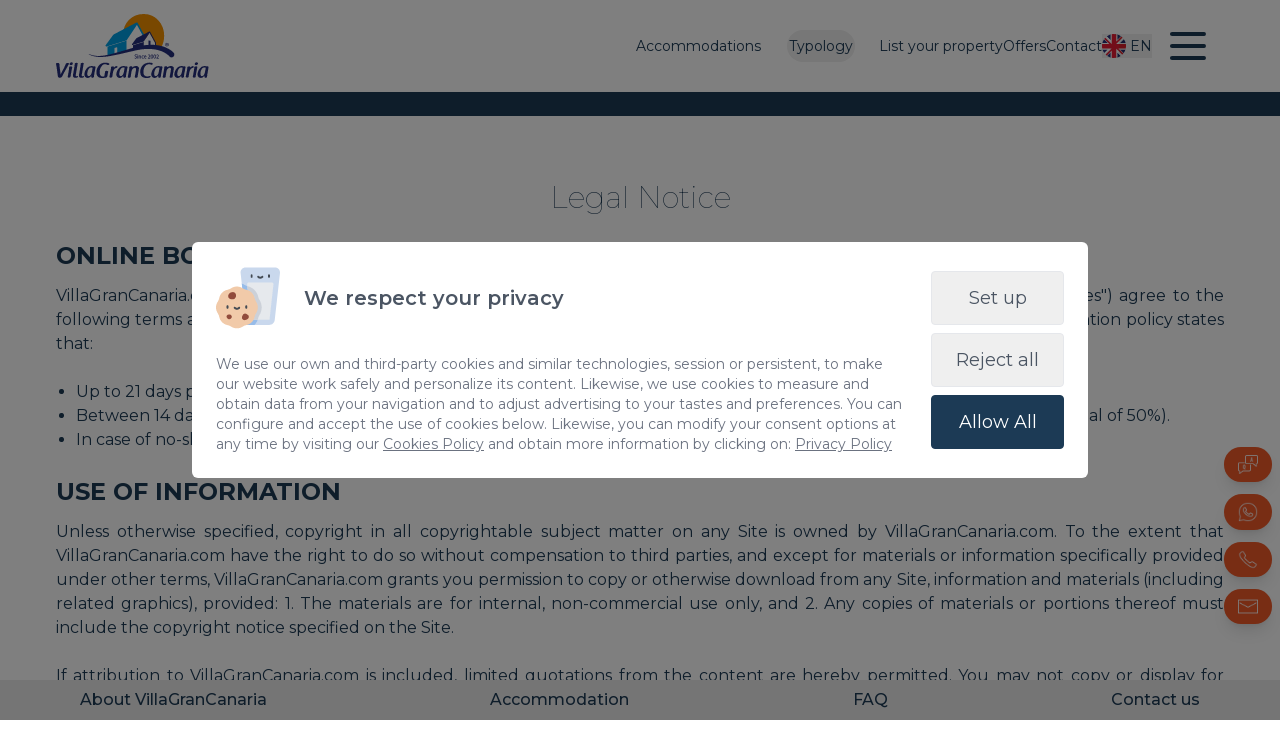

--- FILE ---
content_type: text/html; charset=utf-8
request_url: https://villagrancanaria.com/legal-notice/
body_size: 14790
content:
<!DOCTYPE html>
<html lang="en"  >
    <head>
                <meta charset="UTF-8">
        <meta name="viewport" content="width=device-width, initial-scale=1.0">
        <meta http-equiv="X-UA-Compatible" content="ie=edge">
        <meta name="description" content="Discover the legal notice of Villa Gran Canaria, the leading portal for the rental of villas, apartments and holiday homes in the Canary Islands.">

        <meta name="robots" content="noindex,nofollow"><meta property="og:title" content="Legal Notice - Villa Gran Canaria"><meta property="og:description" content="Discover the legal notice of Villa Gran Canaria, the leading portal for the rental of villas, apartments and holiday homes in the Canary Islands."><meta property="og:image" content="https://villagrancanaria.com/var/www/vhosts/villagrancanaria.com/vgcred.plandeweb.com/httpdocs/template/estandar/images/logo.png?t=1"><meta property="twitter:card" content="summary_large_image"><meta property="twitter:site" content="https://villagrancanaria.com"><meta property="twitter:title" content="Legal Notice - Villa Gran Canaria"><meta property="twitter:description" content="Discover the legal notice of Villa Gran Canaria, the leading portal for the rental of villas, apartments and holiday homes in the Canary Islands."><meta property="twitter:image" content="https://villagrancanaria.com/var/www/vhosts/villagrancanaria.com/vgcred.plandeweb.com/httpdocs/template/estandar/images/logo.png?t=1">
        <meta name="keywords" content="">
        <meta name="author" content="VillaGranCanaria Investments S.L.">

        
                        <title>Legal Notice - Villa Gran Canaria</title>
        
        
        <meta name="robots" content="noindex, nofollow" /><link rel="canonical" href="https://villagrancanaria.com/legal-notice/" />
        <!-- HTML5 shim and Respond.js for IE8 support of HTML5 elements and media queries -->
        <!--[if lt IE 9]>
            <script src="https://oss.maxcdn.com/html5shiv/3.7.2/html5shiv.min.js"></script>
            <script src="https://oss.maxcdn.com/respond/1.4.2/respond.min.js"></script>
        <![endif]-->
                    <link rel="shortcut icon" href="/template/estandar/icons/favicon.ico" type="image/x-icon" />
            <link rel="apple-touch-icon" href="/template/estandar/icons/apple-touch-icon.png" />
            <link rel="apple-touch-icon" sizes="57x57" href="/template/estandar/icons/apple-touch-icon-57x57.png" />
            <link rel="apple-touch-icon" sizes="72x72" href="/template/estandar/icons/apple-touch-icon-72x72.png" />
            <link rel="apple-touch-icon" sizes="76x76" href="/template/estandar/icons/apple-touch-icon-76x76.png" />
            <link rel="apple-touch-icon" sizes="114x114" href="/template/estandar/icons/apple-touch-icon-114x114.png" />
            <link rel="apple-touch-icon" sizes="120x120" href="/template/estandar/icons/apple-touch-icon-120x120.png" />
            <link rel="apple-touch-icon" sizes="144x144" href="/template/estandar/icons/apple-touch-icon-144x144.png" />
            <link rel="apple-touch-icon" sizes="152x152" href="/template/estandar/icons/apple-touch-icon-152x152.png" />
                        <link rel="alternate" href="https://villagrancanaria.com/es/aviso-legal/" hreflang="es" />
                        <link rel="alternate" href="https://villagrancanaria.com/de/haftungsausschluss/" hreflang="de" />
                        <link rel="alternate" href="https://villagrancanaria.com/legal-notice/" hreflang="en" />
                        <link rel="alternate" href="https://villagrancanaria.com/fr/avertissement-legal/" hreflang="fr" />
                    <link rel="alternate" href="https://villagrancanaria.com/legal-notice/" hreflang="en" />
                <script src='https://cdn.tailwindcss.com/#tail.js' ></script>	<link rel="preload" as="style" href="https://fonts.googleapis.com/css?family=Open+Sans:300,400,600,700&display=swap" onload="this.onload=null;this.rel='stylesheet'">
            <noscript><link rel="stylesheet" href="https://fonts.googleapis.com/css?family=Open+Sans:300,400,600,700&display=swap"></noscript>
            	<link rel="stylesheet" href="/template/estandar/css/minified/tiny-slider-hshswlwu0.css">	<link rel="stylesheet" href="/template/estandar/css/minified/flatpickr.min-hshswlwu0.css">	<link rel="stylesheet" href="/template/estandar/css/minified/custom-forms.min-hshswlwu0.css">
        <meta name="google-site-verification" content="YnkmEwWrcQCNErF-evqJjWZ8WR22XiGkOfW7gEWuLWI" />
<script async src="https://www.googletagmanager.com/gtag/js"></script>
<meta http-equiv="Content-Type" name="Acumbamail-domain-verification" content="a7477dca-bb99-11ef-b6e1-005056bd5094"/>
<script>
  window.dataLayer = window.dataLayer || [];
  function gtag(){dataLayer.push(arguments);}
  gtag('js', new Date());

  gtag('config', 'GTM-K2VD5TR7');
</script>
<script defer type="application/javascript" src="https://www.revyoos.com/js/universalWidgetBuilder.js" data-revyoos-widget='eyJ1IjoiNjg5NGE1MTdiMzVkOGEwMDUwYjc5NTU2In0='></script>

<script>
window.addEventListener('consent_analytics', () => {
  dataLayer.push({event: "cookieconsent_statistics"})
});

window.addEventListener('consent_marketing', () => {
    dataLayer.push({event: "cookieconsent_marketing"})
});
</script>



<!-- Google Tag Manager para Datalayer. Cuando esté listo lo pasamos todo a GTM-->
<!-- Google Tag Manager -->
<script>(function(w,d,s,l,i){w[l]=w[l]||[];w[l].push({'gtm.start':
new Date().getTime(),event:'gtm.js'});var f=d.getElementsByTagName(s)[0],
j=d.createElement(s),dl=l!='dataLayer'?'&l='+l:'';j.async=true;j.src=
'https://www.googletagmanager.com/gtm.js?id='+i+dl;f.parentNode.insertBefore(j,f);
})(window,document,'script','dataLayer','GTM-WKXNGN2');</script>
<!-- End Google Tag Manager -->



<!-- Google Tag Manager (noscript) -->
<noscript><iframe src="https://www.googletagmanager.com/ns.html?id=GTM-WKXNGN2"
height="0" width="0" style="display:none;visibility:hidden"></iframe></noscript>
<!-- End Google Tag Manager (noscript) -->


<!-- Start VWO Async SmartCode -->
<link rel="preconnect" href="https://dev.visualwebsiteoptimizer.com" />
<script type='text/javascript' id='vwoCode'>
window._vwo_code || (function() {
var account_id=801799,
version=2.0,
settings_tolerance=2000,
hide_element='body',
hide_element_style = 'opacity:0 !important;filter:alpha(opacity=0) !important;background:none !important',
/* DO NOT EDIT BELOW THIS LINE */
f=false,w=window,d=document,v=d.querySelector('#vwoCode'),cK='_vwo_'+account_id+'_settings',cc={};try{var c=JSON.parse(localStorage.getItem('_vwo_'+account_id+'_config'));cc=c&&typeof c==='object'?c:{}}catch(e){}var stT=cc.stT==='session'?w.sessionStorage:w.localStorage;code={use_existing_jquery:function(){return typeof use_existing_jquery!=='undefined'?use_existing_jquery:undefined},library_tolerance:function(){return typeof library_tolerance!=='undefined'?library_tolerance:undefined},settings_tolerance:function(){return cc.sT||settings_tolerance},hide_element_style:function(){return'{'+(cc.hES||hide_element_style)+'}'},hide_element:function(){return typeof cc.hE==='string'?cc.hE:hide_element},getVersion:function(){return version},finish:function(){if(!f){f=true;var e=d.getElementById('_vis_opt_path_hides');if(e)e.parentNode.removeChild(e)}},finished:function(){return f},load:function(e){var t=this.getSettings(),n=d.createElement('script'),i=this;if(t){n.textContent=t;d.getElementsByTagName('head')[0].appendChild(n);if(!w.VWO||VWO.caE){stT.removeItem(cK);i.load(e)}}else{n.fetchPriority='high';n.src=e;n.type='text/javascript';n.onerror=function(){_vwo_code.finish()};d.getElementsByTagName('head')[0].appendChild(n)}},getSettings:function(){try{var e=stT.getItem(cK);if(!e){return}e=JSON.parse(e);if(Date.now()>e.e){stT.removeItem(cK);return}return e.s}catch(e){return}},init:function(){if(d.URL.indexOf('__vwo_disable__')>-1)return;var e=this.settings_tolerance();w._vwo_settings_timer=setTimeout(function(){_vwo_code.finish();stT.removeItem(cK)},e);var t=d.currentScript,n=d.createElement('style'),i=this.hide_element(),r=t&&!t.async&&i?i+this.hide_element_style():'',c=d.getElementsByTagName('head')[0];n.setAttribute('id','_vis_opt_path_hides');v&&n.setAttribute('nonce',v.nonce);n.setAttribute('type','text/css');if(n.styleSheet)n.styleSheet.cssText=r;else n.appendChild(d.createTextNode(r));c.appendChild(n);this.load('https://dev.visualwebsiteoptimizer.com/j.php?a='+account_id+'&u='+encodeURIComponent(d.URL)+'&vn='+version)}};w._vwo_code=code;code.init();})();
</script>
<!-- End VWO Async SmartCode -->
<!-- Smartsupp Live Chat script -->
<script type="text/javascript">
var _smartsupp = _smartsupp || {};
_smartsupp.key = '2c0a43d11835beb22980be0473523d2e37ef020f';
window.smartsupp||(function(d) {
  var s,c,o=smartsupp=function(){ o._.push(arguments)};o._=[];
  s=d.getElementsByTagName('script')[0];c=d.createElement('script');
  c.type='text/javascript';c.charset='utf-8';c.async=true;
  c.src='https://www.smartsuppchat.com/loader.js?';s.parentNode.insertBefore(c,s);
})(document);
</script>            <script>
                var hooksToken = 'aef772a2578ad1d7be9394dcad965c3503a6ab3c';
                var language = 'en';
                class CmsApiClass {
    constructor() {
        this._traducciones = {};
        this.loadingTraducciones = false;
    }
    hook(hook, data, callback,options = {}) {
        try {
            if (!hook) throw new Error("No se ha definido el endpoint del hook");
            if (typeof data !== 'object' && typeof data !== 'null') throw new Error("Data no es un objeto, es un " + typeof data);
            return fetch(hook, {
                method: 'post',
                headers: new Headers({'X-Hooks-Token': hooksToken,'Content-Type': 'application/json', 'X-Acai-Accept-Language': language ? language : 'www'}),
                body: JSON.stringify(data ? data : {}),
                signal:options.signal
            }).then(function (res) {
                return res.json()
            }).then(function (resJson) {
                return typeof callback == 'function' ? callback(resJson) : resJson
            })
        } catch (error) {
            console.error(error);
            Promise.resolve(false)
        }
    }
    getSignal(signalName) {
        if(!this.signals[signalName] || (this.signals[signalName].signal.aborted)) {
            const controller = new AbortController();
            this.signals[signalName] = controller;
        }
        return this.signals[signalName];
    }
    t_var(text) {
        let slug = CmsApi.slugify(text);
        if(this._traducciones[slug]) {
          return this._traducciones[slug];
        }

        // Lo creamos con el texto pasado para evitar múltiples llamadas.
        this._traducciones[slug] = text;
        if (this.loadingTraducciones) return this._traducciones[slug];

        this.loadingTraducciones = true;
        // Enviamos a crear la traducción
        var signal = this.getSignal('traducciones');
        let callback = (response) => {
            this.loadingTraducciones = false;
            if(response['success'] == true) {
                this._traducciones = response['data'];
                console.log("Traducciones cargadas");
            } else {
                console.error('Problema al crear textos generales: ', response);
            }
        }
        try {
            
            var datatoSendToHook = { clave: slug, valor: text};
            if (window.REMOTE_URL) datatoSendToHook.remote = window.REMOTE_URL;

            this.hook('/hooks/traducciones/', datatoSendToHook,
            callback,
            {
            //    signal:signal
            });
        } catch {
            console.error('Problema al crear textos generales: ', text);
        }
        
        return this._traducciones[slug];
    }
    translate(text) {
        let slug = CmsApi.slugify(text);

        return new Promise((resolve, reject) => {
            if(this._traducciones[slug]) {
              return resolve(this._traducciones[slug]);
            }

            // Lo creamos con el texto pasado para evitar múltiples llamadas.
            this._traducciones[slug] = text;
            if (this.loadingTraducciones) return this._traducciones[slug];

            this.loadingTraducciones = true;
            // Enviamos a crear la traducción
            var signal = this.getSignal('traducciones');
            try {
                
                var datatoSendToHook = { clave: slug, valor: text};
                if (window.REMOTE_URL) datatoSendToHook.remote = window.REMOTE_URL;

                return this.hook('/hooks/traducciones/', datatoSendToHook,
                null,
                {
                //    signal:signal
                }).then((response) => {
                    return resolve(this._traducciones[slug]);
                });
            } catch {
                console.error('Problema al crear textos generales: ', text);
            }
            return resolve(this._traducciones[slug]);
        });
    }
    slugify(string) {
        // str.normalize("NFD").replace(/[\u0300-\u036f]/g, "")
        // https://stackoverflow.com/questions/990904/remove-accents-diacritics-in-a-string-in-javascript
        const a = 'àáäâãåăæąçćčđďèéěėëêęğǵḧìíïîįłḿǹńňñòóöôœøṕŕřßşśšșťțùúüûǘůűūųẃẍÿýźžż·/_,:;'
        const b = 'aaaaaaaaacccddeeeeeeegghiiiiilmnnnnooooooprrsssssttuuuuuuuuuwxyyzzz______'
        const p = new RegExp(a.split('').join('|'), 'g')
        
        return string.toString().toLowerCase()
            .replace(/\s+/g, '_') // Replace spaces with -
            .replace(p, c => b.charAt(a.indexOf(c))) // Replace special characters
            .replace(/&/g, '_and_') // Replace & with 'and'
            .replace(/[^\w\-]+/g, '') // Remove all non-word characters
            .replace(/\_\_+/g, '_') // Replace multiple - with single -
            .replace(/^_+/, '') // Trim - from start of text
            .replace(/_+$/, '') // Trim - from end of text
            .toUpperCase()
    }
}
var CmsApi = new CmsApiClass();
CmsApi.signals = {};
//if(language !== 'www') window.addEventListener("load", () => { CmsApi.t_var('');});

            </script>
                </head>
        <body class=" antialiased">
        
        
<!-- start_mod : custom-header-twig --> 
<div></div><link rel="preload" as="font" href="/template/estandar/fonts/Raspoutine-regular.woff" crossorigin="true"><link rel="preload" as="font" href="/template/estandar/fonts/Raspoutine-semibold.woff" crossorigin="true"><style>
    body {
        opacity: 0;
        transition: all .1s ease-in-out;
    }
</style><div class="nav-sticky-toggle"></div><script>
    const activarAnimaciones = 0
</script><nav class="sticky top-0 left-0 z-40 transition3s bg-header altura_barra_de_navegacion no-banner"><div class="container mx-auto max-w-7xl px-6 2xl:px-0"><div class="flex items-center justify-between relative"><a href="/" aria-label="Home" class="block mr-6 sm:mr-0"><img data-src="/template/estandar/images/logo-color-vgc.svg" alt="Villa Gran Canaria" class="imagen_nav lazyload object-contain h-12 lg:h-16 xl:h-20"><img data-src="/template/estandar/images/logo-blanco-vgc.svg" alt="Villa Gran Canaria" class="imagen_nav_white lazyload object-contain h-12 lg:h-16 xl:h-20"></a><div class="flex items-center gap-4 xl:gap-6"><ul class="_external_nav_content hidden lg:flex w-full lg:w-auto flex-col lg:flex-row lg:flex-wrap items-center gap-4 xl:gap-6 lg:text-xs xl:text-sm 2xl:text-base transition3s"><li class="dropdown-toggle relative text-right lg:text-left mt-4 lg:mt-0 lg:mr-3 xl:mr-6 order-2"><button class="text-white hover:text-orange-custom focus:outline-none lg:border-2 lg:rounded-full lg:py-1 border-transparent transition3s"> Typology </button><div class="dropdown lg:absolute left-0 lg:pt-2 z-10 hidden"><div class="min-w-[180px] bg-white text-blue-custom border rounded"><a href="/family/" rel="nofollow" class="transition3s block w-full py-2 px-4 hover:bg-orange-500 hover:text-white text-right lg:text-left whitespace-no-wrap"> Family </a><a href="/private-pool/" rel="nofollow" class="transition3s block w-full py-2 px-4 hover:bg-orange-500 hover:text-white text-right lg:text-left whitespace-no-wrap"> Private pool </a><a href="/beach-rentals/" rel="nofollow" class="transition3s block w-full py-2 px-4 hover:bg-orange-500 hover:text-white text-right lg:text-left whitespace-no-wrap"> Beach rentals </a><a href="/one-floor/" rel="nofollow" class="transition3s block w-full py-2 px-4 hover:bg-orange-500 hover:text-white text-right lg:text-left whitespace-no-wrap"> One floor </a><a href="/city-apartment/" rel="nofollow" class="transition3s block w-full py-2 px-4 hover:bg-orange-500 hover:text-white text-right lg:text-left whitespace-no-wrap"> In the City </a><a href="/luxury/" rel="nofollow" class="transition3s block w-full py-2 px-4 hover:bg-orange-500 hover:text-white text-right lg:text-left whitespace-no-wrap"> Luxury </a><a href="/cheap/" rel="nofollow" class="transition3s block w-full py-2 px-4 hover:bg-orange-500 hover:text-white text-right lg:text-left whitespace-no-wrap"> Affordable </a><a href="/groups/" rel="nofollow" class="transition3s block w-full py-2 px-4 hover:bg-orange-500 hover:text-white text-right lg:text-left whitespace-no-wrap"> Groups </a><a href="/couples/" rel="nofollow" class="transition3s block w-full py-2 px-4 hover:bg-orange-500 hover:text-white text-right lg:text-left whitespace-no-wrap"> Couples </a><a href="/pay-everything-23-days-before-arrival/" rel="nofollow" class="transition3s block w-full py-2 px-4 hover:bg-orange-500 hover:text-white text-right lg:text-left whitespace-no-wrap"> No Prepayment </a><a href="/en/new-properties/" rel="nofollow" class="transition3s block w-full py-2 px-4 hover:bg-orange-500 hover:text-white text-right lg:text-left whitespace-no-wrap"> New properties </a></div></div></li><li class="py-1 lg:py-0 order-2"><div class="relative estedeaqui"><a href="/list-your-property/" class="block text-right lg:text-left text-transform transition3s text-white hover:text-orange-custom transition3s">List your property</a></div></li><li class="py-1 lg:py-0 order-2"><div class="relative estedeaqui"><a href="/offers/" class="block text-right lg:text-left text-transform transition3s text-white hover:text-orange-custom transition3s">Offers</a></div></li><li class="py-1 lg:py-0 order-2"><div class="relative estedeaqui"><a href="/contact/" class="block text-right lg:text-left text-transform transition3s text-white hover:text-orange-custom transition3s">Contact</a></div></li><li class="mt-4 lg:mt-0 lg:mr-3 xl:mr-6 order-1"><a href="/gran-canaria/" class="block text-white hover:text-orange-custom lg:border-2 lg:rounded-full lg:py-1 border-transparent transition3s"> Accommodations </a></li><li class="dropdown-toggle relative mt-4 lg:mt-0 flex order-4"><div></div><button class="encuentrame pr-8 lg:pr-0 text-white transition3s flex"><img data-src="/template/estandar/images/united_kingdom.svg" alt="" class="lazyload h-6 w-6 mr-1"><p class="my-auto">EN</p></button><div class="dropdown lg:absolute top-100 right-0 lg:pt-2 z-10 hidden"><div class="flex lg:flex-col items-center bg-white lg:border rounded -mx-4 lg:mx-0"><a href="/es/aviso-legal/" class="flex items-center justify-center lg:py-2 px-4 w-full hover:bg-orange-custom hover:text-white"><img data-src="/template/estandar/images/spain.svg" alt="" class="lazyload max-w-lg w-6 h-6 mr-1"><p>ES</p></a><a href="/de/haftungsausschluss/" class="flex items-center justify-center lg:py-2 px-4 w-full hover:bg-orange-custom hover:text-white"><img data-src="/template/estandar/images/germany.svg" alt="" class="lazyload max-w-lg w-6 h-6 mr-1"><p>DE</p></a><a href="/fr/avertissement-legal/" class="flex items-center justify-center lg:py-2 px-4 w-full hover:bg-orange-custom hover:text-white"><img data-src="/template/estandar/images/france.svg" alt="" class="lazyload max-w-lg w-6 h-6 mr-1"><p>FR</p></a></div></div></li></ul><ul class="hidden lg:flex items-center gap-4 xl:gap-6"><li class="hidden"><a href="/offers/" class="whitespace-nowrap lg:text-xs xl:text-sm 2xl:text-base btn-anuncia font-semibold border rounded-full px-4 py-3">Offers</a></li></ul><button type="button" class="navbar-toggle flex items-center text-main-color-dark hover:text-main-color transition3s lg:hidden"><svg class="flex-shrink-0 w-12 h-12" width="50" height="50" viewBox="0 0 50 50" fill="none" xmlns="http://www.w3.org/2000/svg"><mask id="mask0_2040_695" style="mask-type:alpha" maskUnits="userSpaceOnUse" x="0" y="0" width="50" height="50"><rect width="50" height="50" fill="#D9D9D9"></rect></mask><g mask="url(#mask0_2040_695)"><path d="M6.25 37.5V33.3333H43.75V37.5H6.25ZM6.25 27.0833V22.9167H43.75V27.0833H6.25ZM6.25 16.6667V12.5H43.75V16.6667H6.25Z" fill="currentColor"></path></g></svg></button><div class="trying hidden lg:block navbar-dropdown-wrapper relative inline-block"><button type="button" class="text-menu flex items-center p-3 bg-transparent border-none cursor-pointer transition3s hover:text-main-color-dark"><svg xmlns="http://www.w3.org/2000/svg" width="24" height="24" viewBox="0 0 24 24" fill="none" stroke="currentColor" stroke-width="2" stroke-linecap="round" stroke-linejoin="round" class="flex-shrink-0 w-12 h-12"><line x1="4" x2="20" y1="12" y2="12"></line><line x1="4" x2="20" y1="6" y2="6"></line><line x1="4" x2="20" y1="18" y2="18"></line></svg></button><div class="navbar-dropdown-panel absolute top-full right-0 min-w-[320px] bg-main-color shadow-xl opacity-0 invisible -translate-y-2 transition3s z-50 max-h-[80vh] overflow-y-auto"><ul class="list-none m-0"><li class="navbar-dropdown-item border-b border-white/10 last:border-b-0"><a href="/" class="navbar-dropdown-link block py-3 px-6 text-white no-underline text-sm transition3s hover:bg-white/10"> Inicio </a></li><li class="navbar-dropdown-item border-b border-white/10 last:border-b-0"><a href="/" class="navbar-dropdown-link block py-3 px-6 text-white no-underline text-sm transition3s hover:bg-white/10"> Home </a></li><li class="navbar-dropdown-item border-b border-white/10 last:border-b-0"><a href="/list-your-property/" class="navbar-dropdown-link block py-3 px-6 text-white no-underline text-sm transition3s hover:bg-white/10"> List your property </a></li><li class="navbar-dropdown-item border-b border-white/10 last:border-b-0"><a href="/blog/" class="navbar-dropdown-link block py-3 px-6 text-white no-underline text-sm transition3s hover:bg-white/10"> Blog </a></li><li class="navbar-dropdown-item border-b border-white/10 last:border-b-0"><a href="/experiences/" class="navbar-dropdown-link block py-3 px-6 text-white no-underline text-sm transition3s hover:bg-white/10"> Experiences </a></li><li class="navbar-dropdown-item border-b border-white/10 last:border-b-0"><a href="https://holidayrentals365.com/" class="navbar-dropdown-link block py-3 px-6 text-white no-underline text-sm transition3s hover:bg-white/10"> Other Locations </a></li><li class="navbar-dropdown-item border-b border-white/10 last:border-b-0"><a href="/offers/" class="navbar-dropdown-link block py-3 px-6 text-white no-underline text-sm transition3s hover:bg-white/10"> Offers </a></li><li class="navbar-dropdown-item border-b border-white/10 last:border-b-0"><a href="/contact/" class="navbar-dropdown-link block py-3 px-6 text-white no-underline text-sm transition3s hover:bg-white/10"> Contact </a></li></ul></div></div></div><div class="navbar fixed top-0 right-0 w-screen lg:w-4/12 h-screen z-50"><div class="bg-main-color navbar-content absolute top-0 left-0 w-full h-full flex flex-col text-white xl:justify-center text-xl sm:text-2xl xl:text-3xl overflow-auto overscroll-contain transition3s px-6 2xl:px-20"><div class="container mx-auto max-w-7xl pb-4 px-6 2xl:px-0"><div class="absolute top-0 left-0 w-full"><div class="relative container mx-auto max-w-7xl px-6 2xl:px-0 flex justify-between items-center py-[10px]"><a href="/" aria-label="Home" class="block mr-6 sm:mr-0 lg:hidden"><img data-src="/template/estandar/images/logo-blanco-vgc.svg" alt="Villa Gran Canaria" class="lazyload object-contain h-12 lg:h-16 xl:h-20"></a><div class="flex items-center gap-4 xl:gap-6"><button type="button" class="navbar-toggle text-white hover:text-main-color-dark transition3s xl:ml-4 mt-3"><svg xmlns="http://www.w3.org/2000/svg" width="24" height="24" viewBox="0 0 24 24" fill="none" stroke="currentColor" stroke-width="2" stroke-linecap="round" stroke-linejoin="round" class="flex-shrink-0 w-12 h-12 icon icon-tabler icons-tabler-outline icon-tabler-x"><path stroke="none" d="M0 0h24v24H0z" fill="none"></path><path d="M18 6l-12 12"></path><path d="M6 6l12 12"></path></svg></button></div></div></div><ul class="w-full flex flex-col items-center transition3s mt-20 xl:mt-0 overflow-auto lg:overflow-visible"><li class="py-3"><div class="relative inria"><a href="/" class="hover:text-main-color-dark block transition3s">Home</a></div></li><li class="lg:hidden py-3 lg:mt-0 lg:mr-3 xl:mr-6 inria"><a href="/gran-canaria/" class="block text-white hover:text-orange-custom lg:border-2 lg:rounded-full lg:py-1 border-transparent transition3s"> Accommodations </a></li><li class="lg:hidden dropdown-toggle relative text-center py-3 inria"><button class="text-white hover:text-orange-custom focus:outline-none lg:border-2 lg:rounded-full border-transparent transition3s"> Typology </button><div class="dropdown lg:absolute left-0 z-10 hidden mt-2"><div class="min-w-[180px] bg-white text-blue-custom border rounded"><a href="/family/" rel="nofollow" class="transition3s block w-full py-2 px-4 hover:bg-orange-500 hover:text-white text-center whitespace-no-wrap"> Family </a><a href="/private-pool/" rel="nofollow" class="transition3s block w-full py-2 px-4 hover:bg-orange-500 hover:text-white text-center whitespace-no-wrap"> Private pool </a><a href="/beach-rentals/" rel="nofollow" class="transition3s block w-full py-2 px-4 hover:bg-orange-500 hover:text-white text-center whitespace-no-wrap"> Beach rentals </a><a href="/one-floor/" rel="nofollow" class="transition3s block w-full py-2 px-4 hover:bg-orange-500 hover:text-white text-center whitespace-no-wrap"> One floor </a><a href="/city-apartment/" rel="nofollow" class="transition3s block w-full py-2 px-4 hover:bg-orange-500 hover:text-white text-center whitespace-no-wrap"> In the City </a><a href="/luxury/" rel="nofollow" class="transition3s block w-full py-2 px-4 hover:bg-orange-500 hover:text-white text-center whitespace-no-wrap"> Luxury </a><a href="/cheap/" rel="nofollow" class="transition3s block w-full py-2 px-4 hover:bg-orange-500 hover:text-white text-center whitespace-no-wrap"> Affordable </a><a href="/groups/" rel="nofollow" class="transition3s block w-full py-2 px-4 hover:bg-orange-500 hover:text-white text-center whitespace-no-wrap"> Groups </a><a href="/couples/" rel="nofollow" class="transition3s block w-full py-2 px-4 hover:bg-orange-500 hover:text-white text-center whitespace-no-wrap"> Couples </a><a href="/pay-everything-23-days-before-arrival/" rel="nofollow" class="transition3s block w-full py-2 px-4 hover:bg-orange-500 hover:text-white text-center whitespace-no-wrap"> No Prepayment </a><a href="/en/new-properties/" rel="nofollow" class="transition3s block w-full py-2 px-4 hover:bg-orange-500 hover:text-white text-center whitespace-no-wrap"> New properties </a></div></div></li><li class="py-3"><div class="relative inria"><a href="/list-your-property/" class="hover:text-main-color-dark block transition3s">List your property</a></div></li><li class="py-3"><div class="relative inria"><a href="/blog/" class="hover:text-main-color-dark block transition3s">Blog</a></div></li><li class="py-3"><div class="relative inria"><a href="/experiences/" class="hover:text-main-color-dark block transition3s">Experiences</a></div></li><li class="py-3"><div class="relative inria"><a href="https://holidayrentals365.com/" class="hover:text-main-color-dark block transition3s">Other Locations</a></div></li><li class="py-3"><div class="relative inria"><a href="/offers/" class="hover:text-main-color-dark block transition3s">Offers</a></div></li><li class="py-3"><div class="relative inria"><a href="/contact/" class="hover:text-main-color-dark block transition3s">Contact</a></div></li><li class="dropdown-toggle items-center gap-y-2 relative mt-4 lg:mt-0 flex flex-col order-4"><div></div><button class="Encuentrame lg:pr-0 text-white transition3s flex items-center"><img data-src="/template/estandar/images/united_kingdom.svg" alt="" class="lazyload h-6 w-6"><p class="ml-1">EN</p></button><div class="dropdown lg:absolute top-100 lg:pt-2 z-10 hidden"><div class="flex lg:flex-col items-center border rounded overflow-hidden"><a href="/es/aviso-legal/" class="flex items-center justify-center py-2 px-6 hover:bg-orange-custom "><img data-src="/template/estandar/images/spain.svg" alt="" class="lazyload w-6 h-6"><p class="ml-1">ES</p></a><a href="/de/haftungsausschluss/" class="flex items-center justify-center py-2 px-6 hover:bg-orange-custom "><img data-src="/template/estandar/images/germany.svg" alt="" class="lazyload w-6 h-6"><p class="ml-1">DE</p></a><a href="/fr/avertissement-legal/" class="flex items-center justify-center py-2 px-6 hover:bg-orange-custom "><img data-src="/template/estandar/images/france.svg" alt="" class="lazyload w-6 h-6"><p class="ml-1">FR</p></a></div></div></li></ul></div></div></div></div></div></nav><span id="span_ancla_buscador"></span>
<!-- end_mod -->
        
<!-- start_mod : custom-otros_contenidos --> 
<div class="h-6 bg-blue-custom"></div><section class="container mx-auto py-6 lg:py-16 px-6"><span class="block text-blue-custom text-3xl font-thin text-center mb-6">Legal Notice</span><div class="wysiwyg"><h3 class="text-2xl m-0 mb-3" style="text-align:justify;"><strong>ONLINE BOOKING TERMS</strong></h3><p style="text-align:justify;">VillaGranCanaria.com requires that all persons or entities visiting any VillaGranCanaria.com Sites on the World Wide Web ("Sites") agree to the following terms and conditions. By accessing a Site, you confirm your agreement to and acceptance of these terms. Our cancellation policy states that:</p><p style="text-align:justify;"> </p><ul class='bullet'><li class="relative ml-5 list-disc" style="text-align:justify;">Up to 21 days prior to arrival: 0% penalty (full refund of the 30% paid at the time of booking).</li><li class="relative ml-5 list-disc" style="text-align:justify;">Between 14 days and one day prior to arrival: 50% penalty (an extra charge of 20% will be added to the initial 30% to make a total of 50%).</li><li class="relative ml-5 list-disc" style="text-align:justify;">In case of no-show: 100% penalty (total loss of the reservation amount).</li></ul><p style="text-align:justify;"> </p><h3 class="text-2xl m-0 mb-3" style="text-align:justify;"><strong>USE OF INFORMATION</strong></h3><p style="text-align:justify;">Unless otherwise specified, copyright in all copyrightable subject matter on any Site is owned by VillaGranCanaria.com. To the extent that VillaGranCanaria.com have the right to do so without compensation to third parties, and except for materials or information specifically provided under other terms, VillaGranCanaria.com grants you permission to copy or otherwise download from any Site, information and materials (including related graphics), provided: 1. The materials are for internal, non-commercial use only, and 2. Any copies of materials or portions thereof must include the copyright notice specified on the Site.<br><br>If attribution to VillaGranCanaria.com is included, limited quotations from the content are hereby permitted. You may not copy or display for redistribution to third parties for commercial purposes any portion of the content without the prior written permission of VillaGranCanaria.com.<br><br>Documents posted by VillaGranCanaria.com on a Site may contain other proprietary notices or describe products, services, processes or technologies owned by VillaGranCanaria.com or third parties. Nothing contained herein shall be construed by implication, estoppels or otherwise as granting to the user a license under any copyright, trademark, patent or other intellectual property right of VillaGranCanaria.com or any third party.</p><p style="text-align:justify;"> </p><h3 class="text-2xl m-0 mb-3" style="text-align:justify;"><strong>TRADEMARKS</strong></h3><p style="text-align:justify;">The VillaGranCanaria.com name and logo and all related product and service names, design marks and slogans are trademarks, service marks or registered trademarks of VillaGranCanaria.com and may not be used in any manner without the prior written consent of VillaGranCanaria.com. Other products and service marks are trademarks of their respective owners.</p><p style="text-align:justify;"> </p><h3 class="text-2xl m-0 mb-3" style="text-align:justify;"><strong>CONSENT TO MONITORING AND DISCLOSURE</strong></h3><p style="text-align:justify;">VillaGranCanaria.com is under no obligation to monitor the information residing or transmitted to this site. However, anyone accessing this site agrees that VillaGranCanaria.com may monitor the site to (1) comply with any necessary laws, regulations or governmental requests; (2) to, in its sole discretion, operate the Site in a manner it deems proper or to protect against conduct it deems inappropriate. VillaGranCanaria.com shall have the right but not the obligation, to reject or eliminate any information residing on or transmitted to the Site that it, in its sole discretion, believes is unacceptable or inconsistent with these terms and conditions.<br><br>In the event VillaGranCanaria.com receives information or materials through the Site, including but not limited to feedback, data, answers, questions, comments, suggestions, plans, ideas or the like, such information or material shall be deemed to be non-confidential and VillaGranCanaria.com assumes no obligation to protect same from disclosure. The submission of information or materials to VillaGranCanaria.com shall in no way prevent the purchase, manufacture or use of similar products, services, plans and ideas by VillaGranCanaria.com for any purpose whatever. In addition, you grant VillaGranCanaria.com the right, in any form now or hereafter known, to reproduce, use, disclose, distribute, transmit, create derivative works from, and publicly display and perform, any information or materials you submit to through any Site.</p><p style="text-align:justify;"> </p><h3 class="text-2xl m-0 mb-3" style="text-align:justify;"><strong>LIMITATION OF LIABILITY</strong></h3><p style="text-align:justify;">You assume all responsibility and risk for the use of this site and the Internet generally. In no event shall VillaGranCanaria.com or Bookt, LLC, or its affiliates be liable for any direct, special, indirect, or consequential damages or any damages whatsoever; including but not limited to loss of use, data, or profits, without regard to the form of any action, including but not limited to contract, negligence, or other tort actions, arising out of or in connection with the use, copying, or display of the content resulting from access to or use of this site, or the Internet generally, under contract, tort or any other cause of action or legal theory.<br><br>Although VillaGranCanaria.com believes the content to be accurate, complete, and current, VillaGranCanaria.com makes no warranty as to the accuracy, completeness or currency of the content. It is your responsibility to verify any information before relying on it. The content of this site may include technical inaccuracies or typographical errors. From time to time, changes are made to the content herein. VillaGranCanaria.com may make changes in the products and/or the services described herein at any time.</p><p style="text-align:justify;"> </p><h3 class="text-2xl m-0 mb-3" style="text-align:justify;"><strong>WARRANTY DISCLAIMER</strong></h3><p style="text-align:justify;">Access to each site (including any information or materials therein) is provided on an "as is" basis, without warranties of any kind, either express or implied, including, but not limited to, warranties of title, non infringement or implied warranties of merchantability or fitness for a particular purpose. No advice or information given by VillaGranCanaria.com, affiliates or their respective employees shall create any warranty. Neither VillaGranCanaria.com, nor its affiliates warrant that the information or materials on, or access to, any site will be without interruption or error free.</p><p style="text-align:justify;"> </p><h3 class="text-2xl m-0 mb-3" style="text-align:justify;"><strong>ENDORSEMENTS AND LINKED SITES</strong></h3><p style="text-align:justify;">Some of the sites listed as links herein are not under the control of VillaGranCanaria.com. Accordingly, VillaGranCanaria.com makes no representations whatsoever concerning the content of those sites. The fact that VillaGranCanaria.com have provided a link to a site is NOT an endorsement, authorization, sponsorship, or affiliation by VillaGranCanaria.com with respect to such site, its owners, or its providers. VillaGranCanaria.com is providing these links only as a convenience to you. Company has not tested any information, software, or products found on these sites and therefore cannot make any representations whatsoever with respect thereto. There are risks in using any information, software, or products found on the Internet; and VillaGranCanaria.com cautions you to make sure that you completely understand these risks before retrieving, using, relying upon, or purchasing anything via the Internet.</p><p style="text-align:justify;"> </p><h3 class="text-2xl m-0 mb-3" style="text-align:justify;"><strong>SECURITY</strong></h3><p style="text-align:justify;">You agree that you will comply with any security processes and procedures (such as passwords) specified by VillaGranCanaria.com with respect to access to or use of the Site. Further, you agree not to access or attempt to access any areas of or through a Site which are not intended for general public access, unless you have been provided with explicit written authorization to do so by VillaGranCanaria.com.</p><p style="text-align:justify;"> </p><h3 class="text-2xl m-0 mb-3" style="text-align:justify;"><strong>CHANGES AND OTHER TERMS</strong></h3><p style="text-align:justify;">VillaGranCanaria.com have the right to make changes and updates to any information contained within this site without prior notice. VillaGranCanaria.com reserves the right to change any of the Terms of Use without prior notice. Access to particular areas on the site may be subject to additional or different terms and conditions, as specified by VillaGranCanaria.com from time to time.</p><p style="text-align:justify;"> </p><h3 class="text-2xl m-0 mb-3" style="text-align:justify;"><strong>FAILURE TO COMPLY</strong></h3><p style="text-align:justify;">VillaGranCanaria.com have the right to terminate or restrict your access to any or all Sites, unilaterally and without notice, in the event you violate any of these Terms of Use. VillaGranCanaria.com also reserves any and all remedies at law or equity in connection with violation of these Terms of Use.</p><p style="text-align:justify;"> </p><h3 class="text-2xl m-0 mb-3" style="text-align:justify;"><strong>INFORMATION PROVIDED BY YOU</strong></h3><p style="text-align:justify;">Any information provided by you to VillaGranCanaria.com, including but not limited to feedback, data, questions, comments, suggestions, or the like, shall be deemed to be non confidential. VillaGranCanaria.com shall have no obligation of any kind with respect to such information and shall be free to reproduce, use, disclose, and distribute the information to others without limitation.<br><br>Additionally, VillaGranCanaria.com shall be free to use any ideas, concepts, know-how or techniques contained in such information for any purpose whatsoever, including but not limited to developing, manufacturing, and marketing products incorporating such information.</p></div></section>
<!-- end_mod -->    
<!-- start_mod : custom-footer-twig --> 
<div></div><div></div><section id="id_" class="relative"><div class="container max-w-6xl px-6 xl:px-0 mx-auto"><div class="fixed bottom-24 md:bottom-24 right-2 z-50"><ul class="space-y-3"><li class="click-a-child cursor-pointer _chat-button flex items-center gap-2 text-white bg-[#F15A29] hover:bg-[#d34c20] px-2 py-2 rounded-full shadow-lg text-sm font-medium transition-all w-fit ml-auto"><a class="hidden pl-3" href="/faq/">FAQ</a><div class="p-1/6 w-6 md:w-8 flex-shrink-0 relative ml-auto"><img src="/cms/uploads/icons8_faq_100-1400-t07lln.png" alt="" class="absolute top-0 left-0 w-full h-full object-contain object-center lazyload"></div></li><li class="click-a-child cursor-pointer _chat-button flex items-center gap-2 text-white bg-[#F15A29] hover:bg-[#d34c20] px-2 py-2 rounded-full shadow-lg text-sm font-medium transition-all w-fit ml-auto"><a class="hidden pl-3" href="https://wa.me/34928380457">WhatsApp ( +34 928 38 04 57 )</a><div class="p-1/6 w-6 md:w-8 flex-shrink-0 relative ml-auto"><img src="/cms/uploads/icons8_whatsapp_100_1-1400-t3r7ie.png" alt="" class="absolute top-0 left-0 w-full h-full object-contain object-center lazyload"></div></li><li class="click-a-child cursor-pointer _chat-button flex items-center gap-2 text-white bg-[#F15A29] hover:bg-[#d34c20] px-2 py-2 rounded-full shadow-lg text-sm font-medium transition-all w-fit ml-auto"><a class="hidden pl-3" href="tel:+34928380457">Teléfono ( +34 928 38 04 57 )</a><div class="p-1/6 w-6 md:w-8 flex-shrink-0 relative ml-auto"><img src="/cms/uploads/icons8_tel_fono_100-1400-t07m1w.png" alt="" class="absolute top-0 left-0 w-full h-full object-contain object-center lazyload"></div></li><li class="click-a-child cursor-pointer _chat-button flex items-center gap-2 text-white bg-[#F15A29] hover:bg-[#d34c20] px-2 py-2 rounded-full shadow-lg text-sm font-medium transition-all w-fit ml-auto"><a class="hidden pl-3" href="mailto:info@villagrancanaria.com">Correo ( info@villagrancanaria.com )</a><div class="p-1/6 w-6 md:w-8 flex-shrink-0 relative ml-auto"><img src="/cms/uploads/icons8_correo_100-1400-t07mh7.png" alt="" class="absolute top-0 left-0 w-full h-full object-contain object-center lazyload"></div></li></ul></div></div></section><section id="id_" class="lg:sticky bottom-0 bg-[#ECECEC]"><div class="container max-w-7xl px-6 2xl:px-0 py-1 mx-auto"><div class="overflow-x-auto scrollbar-hide"><ul class="flex whitespace-nowrap justify-center lg:justify-between space-x-4 lg:space-x-6 min-w-max"><li class="px-4 lg:px-6 py-1"><a class="text-main-color hover:text-main-color-dark text-xs lg:text-sm xl:text-base font-medium transition3s" href="/about-us/">About VillaGranCanaria</a></li><li class="px-4 lg:px-6 py-1"><a class="text-main-color hover:text-main-color-dark text-xs lg:text-sm xl:text-base font-medium transition3s" href="/gran-canaria/">Accommodation</a></li><li class="px-4 lg:px-6 py-1"><a class="text-main-color hover:text-main-color-dark text-xs lg:text-sm xl:text-base font-medium transition3s" href="/faq/">FAQ</a></li><li class="px-4 lg:px-6 py-1"><a class="text-main-color hover:text-main-color-dark text-xs lg:text-sm xl:text-base font-medium transition3s" href="/contact/">Contact us </a></li></ul></div></div></section><footer class="relative bg-main-color text-white"><div class="relative container mx-auto max-w-7xl px-6 2xl:px-0 pb-8 md:pb-0"><div class="border-b border-white/30 py-10 lg:py-14" data-aos="fade-up" data-aos-duration="700"><div class="inria text-3xl md:text-4xl lg:text-5xl max-w-5xl mx-auto text-center">Subscribe to our Newsletter</div><form id="e6pmke897" class="text-white lg:text-base text-sm max-w-3xl mx-auto lg:mt-12 mt-8" method="POST"><div class="relative flex sm:flex-row flex-col items-center justify-center"><label class="w-full sm:mr-2 lg:mr-3 xl:mr-5 mb-2 sm:mb-0"><input type="text" name="cocoForm[email]" placeholder="Email" required="" class="w-full bg-transparent placeholder-white/40 rounded-full border border-gray-200 focus:outline-none text-center sm:text-left px-6 py-3"></label><button type="submit" class="w-full sm:w-auto bg-main-color-dark hover:bg-main-color text-white hover:text-main-color-dark font-semibold rounded-full border border-main-color-dark mx-auto transition3s px-10 lg:px-12 py-3"> Subscribe </button></div><div class="pl-6"><label class="w-full flex justify-center sm:justify-start items-start mt-4"><input name="cocoForm[newsletter]" type="checkbox" class="form-radio rounded-full text-blue-cus mt-1"><span class="text-white text-xs md:text-sm ml-3">I consent to the use of my personal data to receive advertising from your company.</span></label><label class="w-full flex justify-center sm:justify-start items-center mt-3"><input type="checkbox" required="" class="flex-shrink-0 form-radio rounded-full text-blue-cus"><span class="text-white text-xs md:text-sm ml-3">I accept the legal conditions</span></label></div><input name="cocoForm[form]" type="hidden" value="e6pmke897"></form></div><div class="flex flex-col xl:flex-row justify-between py-10 lg:py-14"><div class="flex flex-col sm:flex-row justify-between items-center xl:items-start xl:mr-2 2xl:mr-0"><div class="flex-shrink-0 mx-auto sm:mx-0"><img data-src="/template/estandar/images/logo-vgc-blanco.png" alt="Villa Gran Canaria" class="lazyload object-contain h-20 2xl:h-24"><div class="siguenos_footer flex items-center justify-center mt-6"><ul class="social-media text-2xl -mx-1 inline-block relative p-2"><li class="relative inline-block text-white text-center mx-1 my-1 lg:my-0"><a href="https://www.instagram.com/villagrancanaria/?hl=es" target="_blank" class="block" rel="noopener"><div class="flex justify-center items-center bg-color-social bg-main-color color-fondo-enlaces rounded-lg w-8 md:w-10 h-8 md:h-10"><img src="/template/estandar/images/instagram.svg" alt="instagram" class="iconos-redes filter-custom w-6 md:w-8 h-6 md:h-8 object-contain hover:opacity-60 transition3s" width="24" height="24"></div></a></li><li class="relative inline-block text-white text-center mx-1 my-1 lg:my-0"><a href="https://www.facebook.com/VillaGranCanariaOficial/" target="_blank" class="block" rel="noopener"><div class="flex justify-center items-center bg-color-social bg-main-color color-fondo-enlaces rounded-lg w-8 md:w-10 h-8 md:h-10"><img src="/template/estandar/images/facebook.svg" alt="facebook" class="iconos-redes filter-custom w-6 md:w-8 h-6 md:h-8 object-contain hover:opacity-60 transition3s" width="24" height="24"></div></a></li><li class="relative inline-block text-white text-center mx-1 my-1 lg:my-0"><a href="https://www.linkedin.com/company/villa-gran-canariaa" target="_blank" class="block" rel="noopener"><div class="flex justify-center items-center bg-color-social bg-main-color color-fondo-enlaces rounded-lg w-8 md:w-10 h-8 md:h-10"><img src="/template/estandar/images/linkedin.svg" alt="linkedin" class="iconos-redes filter-custom w-6 md:w-8 h-6 md:h-8 object-contain hover:opacity-60 transition3s" width="24" height="24"></div></a></li><li class="relative inline-block text-white text-center mx-1 my-1 lg:my-0"><a href="https://www.youtube.com/@villagrancanaria" target="_blank" class="block" rel="noopener"><div class="flex justify-center items-center bg-color-social bg-main-color color-fondo-enlaces rounded-lg w-8 md:w-10 h-8 md:h-10"><img src="/template/estandar/images/youtube.svg" alt="youtube" class="iconos-redes filter-custom w-6 md:w-8 h-6 md:h-8 object-contain hover:opacity-60 transition3s" width="24" height="24"></div></a></li></ul></div></div><div class="xl:max-w-72 xl:ml-6 mt-6 sm:mt-0 sm:pl-10"><div class="text-center sm:text-right xl:text-left">VillaGranCanaria Investments S.L.</div><div class="text-center sm:text-right xl:text-left"><div class="text-sm font-light italic mt-4">C/ Swing Los Lagos, 9<br/>Salobre Golf Resort<br/>35100 Maspalomas, Gran Canaria <br>Canary Islands - Spain</div><div class="text-sm font-light italic mt-4"><span class="not-italic">CIF:</span> B76226992</div><div class="flex justify-center sm:justify-end xl:justify-start items-center mt-4"><i class="fas fa-envelope text-white w-4 mr-4"></i><a href="mailto: info@villagrancanaria.com" class="text-main-color-dark hover:text-white lg:text-lg font-light underline transition3s">info@villagrancanaria.com</a></div><div class="flex justify-center sm:justify-end xl:justify-start items-center mt-2"><i class="fas fa-phone-alt text-white w-4 mr-4"></i><a href="tel: +34 928 380 457" class="text-main-color-dark hover:text-white lg:text-lg font-light underline transition3s">+34 928 380 457</a></div><div class="flex justify-center sm:justify-end xl:justify-start items-center lg:text-lg mt-2"><i class="fab fa-whatsapp text-white w-4 mr-4"></i><a href="https://wa.me/+34 928 380 457" target="_blank" rel="nofollow noopener" class="text-main-color-dark hover:text-white font-light underline transition3s">+34 928 380 457</a></div></div></div></div><div class="flex flex-col sm:flex-row justify-between items-center sm:items-start w-full xl:max-w-[50rem] xl:pl-10 sm:mt-10 xl:mt-0"><div class="text-center sm:text-left mt-6 sm:mt-0"><span class="block text-lg sm:text-base md:text-lg xl:text-base 2xl:text-lg font-bold">Discover</span><ul class="italic"><li class="hover:text-main-color-dark text-sm sm:text-xs md:text-sm xl:text-xs 2xl:text-sm font-light transition3s mt-4"><a href="/real-estate/">Real estate</a></li><li class="hover:text-main-color-dark text-sm sm:text-xs md:text-sm xl:text-xs 2xl:text-sm font-light transition3s mt-4"><a href="/list-your-property/">List your property</a></li></ul><div class="w-40 mt-6 lg:mt-10"><a target="_blank" href="https://www.tripadvisor.es/Hotel_Review-g230095-d2480347-Reviews-Special_Lodges_Villa_Gran_Canaria-Maspalomas_Gran_Canaria_Canary_Islands.html" rel="noopener noreferrer nofollow" class="inline-block"><img src="/template/estandar/images/tripadvisor.png" alt="TripAdvisor" loading="lazy"></a></div></div><div class="text-center sm:text-left mt-6 sm:mt-0"><span class="block text-lg sm:text-base md:text-lg xl:text-base 2xl:text-lg font-bold">Villa Gran Canaria</span><ul class="italic"><li class="hover:text-main-color-dark text-sm sm:text-xs md:text-sm xl:text-xs 2xl:text-sm font-light transition3s mt-4"><a href="/blog/">Blog</a></li><li class="hover:text-main-color-dark text-sm sm:text-xs md:text-sm xl:text-xs 2xl:text-sm font-light transition3s mt-4"><a href="/experiences/">Experiences</a></li><li class="hover:text-main-color-dark text-sm sm:text-xs md:text-sm xl:text-xs 2xl:text-sm font-light transition3s mt-4"><a href="/about-us/">About us</a></li></ul></div><div class="text-center sm:text-left mt-6 sm:mt-0"><span class="block text-lg sm:text-base md:text-lg xl:text-base 2xl:text-lg font-bold">Help</span><ul class="italic"><li class="hover:text-main-color-dark text-sm sm:text-xs md:text-sm xl:text-xs 2xl:text-sm font-light transition3s mt-4"><a href="/how-to-book/">How to Book</a></li><li class="hover:text-main-color-dark text-sm sm:text-xs md:text-sm xl:text-xs 2xl:text-sm font-light transition3s mt-4"><a href="/faq/">Frequently Asked Questions</a></li><li class="hover:text-main-color-dark text-sm sm:text-xs md:text-sm xl:text-xs 2xl:text-sm font-light transition3s mt-4"><a href="/legal-notice/">Legal Notice</a></li><li class="hover:text-main-color-dark text-sm sm:text-xs md:text-sm xl:text-xs 2xl:text-sm font-light transition3s mt-4"><a href="/privacy-policy/">Privacy Policy</a></li><li class="hover:text-main-color-dark text-sm sm:text-xs md:text-sm xl:text-xs 2xl:text-sm font-light transition3s mt-4"><a href="/cookies-policy/">Cookies Policy</a></li><li class="hover:text-main-color-dark text-sm sm:text-xs md:text-sm xl:text-xs 2xl:text-sm font-light transition3s mt-4"><a href="/booking-terms/">Booking Terms</a></li><li class="hover:text-main-color-dark text-sm sm:text-xs md:text-sm xl:text-xs 2xl:text-sm font-light transition3s mt-4"><a href="/personal-data-protection-commitment/">Commitment to the protection of personal data</a></li></ul></div></div></div><div class="copyright_text relative text-xs lg:text-base w-full flex justify-center items-center text-center border-footer border-t border-gray-200 border-custom py-4"><div class="relative z-10">© VillaGranCanaria (2002). All rights reserved. <span class="hidden sm:inline-block">-</span> Web design and development created by <a href="https://www.cocosolution.com/desarrollo/" target="_blank" rel="noopener" class="hover:text-main-color-dark font-semibold transition3s">Coco Solution</a></div></div></div></footer><div id="cookies-modal" class="hidden fixed top-0 left-0 w-full h-full bg-black bg-opacity-50 flex items-center justify-center p-8 z-50"><div class="max-w-4xl max-h-full bg-white p-4 sm:p-6 rounded-md overflow-auto overscroll-contain"><script>
            const noMostrarCookies = false;
        </script><div id="cookies-body" class="flex flex-col lg:flex-row lg:items-center"><div id="cookies-step-1"><div class="flex flex-col sm:flex-row items-center"><img data-src="/template/estandar/images/cookies.svg" alt="Cookies" class="lazyload w-16 mb-3 sm:mb-0 sm:mr-6"><p class="font-semibold text-xl text-gray-600 text-center sm:text-left">We respect your privacy</p></div><p class="text-sm text-gray-500 text-center sm:text-left mt-6">We use our own and third-party cookies and similar technologies, session or persistent, to make our website work safely and personalize its content. Likewise, we use cookies to measure and obtain data from your navigation and to adjust advertising to your tastes and preferences. You can configure and accept the use of cookies below. Likewise, you can modify your consent options at any time by visiting our <a href='/cookies-policy/' class='underline'>Cookies Policy</a> and obtain more information by clicking on: <a href='/privacy-policy/' class='underline'>Privacy Policy</a></p></div><div id="cookies-step-2" class="hidden"><p class="font-semibold text-xl text-gray-600 text-center sm:text-left mb-6">Choose the type of cookies you agree to use</p><div class="grid gap-4"><label><div class="flex flex-col sm:flex-row items-center mb-2"><input type="checkbox" disabled="" data-id="NECESARIAS" class="hidden cookies-checkbox"><div class="check relative flex-shrink-0 w-10 h-8 rounded-lg mt-2 sm:mt-0 sm:mr-3 order-2 sm:order-1"></div><span class="font-semibold text-gray-600 text-center sm:text-left sm:order-2">Strictly necessary cookies</span></div><p class="text-sm text-gray-500 text-center sm:text-left">These cookies are necessary for the online website to function and cannot be deactivated. These cookies are only set in response to actions performed by you, such as language, currency, login or privacy preferences. You can set your browser to block these cookies, but this could affect the way our site works. Currently, our own Cookies and those of the following providers are being used: Youtube and Poptin (both necessary for the correct functioning of their services)</p></label><label><div class="flex flex-col sm:flex-row items-center mb-2"><input type="checkbox" data-id="ANALITICAS" class="hidden cookies-checkbox"><div class="check relative flex-shrink-0 w-10 h-8 rounded-lg mt-2 sm:mt-0 sm:mr-3 order-2 sm:order-1"></div><span class="font-semibold text-gray-600 text-center sm:text-left sm:order-2">Analytics and statistics</span></div><p class="text-sm text-gray-500 text-center sm:text-left">These cookies allow us to measure visitor traffic and see sources of traffic by collecting information on data sets. They also help us understand which products and stocks are more popular than others. Cookies from the following service providers are currently being used: Google</p></label><label><div class="flex flex-col sm:flex-row items-center mb-2"><input type="checkbox" data-id="MARKETING" class="hidden cookies-checkbox"><div class="check relative flex-shrink-0 w-10 h-8 rounded-lg mt-2 sm:mt-0 sm:mr-3 order-2 sm:order-1"></div><span class="font-semibold text-gray-600 text-center sm:text-left sm:order-2">Marketing and Retargeting</span></div><p class="text-sm text-gray-500 text-center sm:text-left">These cookies are generally set by our marketing and advertising partners. They can be used by them to build a profile of your interests and then show you relevant ads. If you do not allow these cookies, you will not see ads targeted to your interests.</p></label></div></div><div id="cookies-buttons-container" class="lg:flex-shrink-0 grid sm:grid-cols-1 gap-2 mt-6 lg:mt-0 lg:ml-6"><button id="cookies-configure" class="hover:bg-gray-200 text-gray-600 text-lg border rounded px-6 py-3 transition3s">Set up</button><button id="cookies-allow-selected" class="hidden hover:bg-gray-200 text-gray-600 text-lg border rounded px-6 py-3 transition3s">Accept Selected</button><button id="cookies-reject-all" class="hover:bg-gray-200 text-gray-600 text-lg border rounded px-6 py-3 transition3s">Reject all</button><button id="cookies-allow-all" class="bg-blue-custom hover:bg-transparent text-white hover:text-blue-custom text-lg border border-blue-custom rounded px-6 py-3 transition3s">Allow All</button></div></div></div></div>
<!-- end_mod -->    <script src='/template/estandar/js/minified/aos-hshswnxvq.js' ></script>	<link rel="stylesheet" href="/template/estandar/css/minified/aos-hshswnxvq.css"><script src='/template/estandar/js/minified/lazysizes.min-hshswlwu0.js' ></script><script src='/template/estandar/js/minified/glightbox.min-hshswlwu0.js' ></script>	<link rel="stylesheet" href="/template/estandar/css/minified/glightbox.min-hshswlwu0.css"><script src='/template/estandar/js/minified/sticky.min-hshswlwu0.js' ></script><script src='/template/estandar/js/minified/tiny-slider-hshswlwu0.js' ></script><script src='/template/estandar/js/minified/vue.min-hshswlwu0.js' ></script><script src='/template/estandar/js/minified/flatpickr.min-hshswlwu0.js' ></script><script src='/template/estandar/js/minified/flatpickr.es-hshswlwu0.js' ></script><script src='/template/estandar/js/minified/flatpickr.de-hshswlwu0.js' ></script><script src='/template/estandar/js/minified/flatpickr.fr-hshswlwu0.js' ></script>	<link rel="preload" as="style" href="/template/estandar/css/minified/all.min-hshswlwu0.css" onload="this.onload=null;this.rel='stylesheet'">
            <noscript><link rel="stylesheet" href="/template/estandar/css/minified/all.min-hshswlwu0.css"></noscript>
            
    <script>var MODULES_LOADED = ["custom-header","custom-header-twig","v2header_5ft26l","custom-otros_contenidos","otroscontenidos_5jlkku","custom-footer","custom-footer-twig","v2botonescontacto_hl02m","v2menuancla_516b2m","v2footer_bwkzlc","cookies_3v8vym"];</script><link rel="stylesheet" href="/template/estandar/modulos/custom-header-twig/minified/style-hshswlwu0.css"><link rel="stylesheet" href="/template/estandar/modulos/v2header_5ft26l/minified/style-hsht99xk5.css"><link rel="stylesheet" href="/template/estandar/modulos/v2menuancla_516b2m/minified/style-hsht5nw09.css"><link rel="stylesheet" href="/template/estandar/modulos/cookies_3v8vym/minified/style-hsht60w9b.css"><script src="/template/estandar/modulos/custom-header-twig/minified/script-hshswlwu0.js"></script><script src="/template/estandar/modulos/v2header_5ft26l/minified/script-hsht99xk5.js"></script><script src="/template/estandar/modulos/v2botonescontacto_hl02m/minified/script-hsht95x4h.js"></script><script src="/template/estandar/modulos/v2menuancla_516b2m/minified/script-hsht5nw09.js"></script><script src="/template/estandar/modulos/cookies_3v8vym/minified/script-hsht60w9b.js"></script> 
         	<link rel='stylesheet' href='/custom-builder-style.css?timestamp=1769163813'>
  
         

         	<script src='/custom-builder-javascript.js?timestamp=1769163813'></script>
  
         
        
    <script defer data-cache src="/template/estandar/js/minified/cookies-hshswlwu0.js"></script>
</body>
</html>


--- FILE ---
content_type: text/css
request_url: https://villagrancanaria.com/template/estandar/modulos/v2header_5ft26l/minified/style-hsht99xk5.css
body_size: -28
content:
.navbar-dropdown-wrapper:hover .navbar-dropdown-panel{opacity:1;visibility:visible;transform:translateY(0)}.navbar-dropdown-wrapper:hover .dropdown-chevron{transform:rotate(180deg)}.navbar-dropdown-item.has-submenu:hover .navbar-submenu{display:block}.navbar-dropdown-link:hover{padding-left:2rem}

--- FILE ---
content_type: application/javascript
request_url: https://villagrancanaria.com/template/estandar/modulos/cookies_3v8vym/minified/script-hsht60w9b.js
body_size: 745
content:
const cookiesAllowAll=document.getElementById("cookies-allow-all");const cookiesRejectAll=document.getElementById("cookies-reject-all");const cookiesAllowSelected=document.getElementById("cookies-allow-selected");const cookiesBody=document.getElementById("cookies-body");const cookiesButtonsContainer=document.getElementById("cookies-buttons-container");const cookiesConfigure=document.getElementById("cookies-configure");const cookiesModal=document.getElementById("cookies-modal");const cookiesStep1=document.getElementById("cookies-step-1");const cookiesStep2=document.getElementById("cookies-step-2");const cookiesCheckboxes=document.querySelectorAll(".cookies-checkbox");const cookies={options:{NECESARIAS:!0,ANALITICAS:!1,MARKETING:!1},configuring:!1,hideModal(){document.body.classList.remove("cookies-modal-shown");cookiesModal.classList.add("hidden")},showModal(){document.body.classList.add("cookies-modal-shown");cookiesModal.classList.remove("hidden")},toggleStep(){cookiesAllowSelected.classList.toggle("hidden");cookiesBody.classList.toggle("lg:flex-row");if(cookiesButtonsContainer.classList.contains("lg:mt-0")){cookiesButtonsContainer.classList.replace("lg:mt-0","lg:mt-6");cookiesButtonsContainer.classList.replace("lg:ml-6","lg:ml-0")}else{cookiesButtonsContainer.classList.replace("lg:mt-6","lg:mt-0");cookiesButtonsContainer.classList.replace("lg:ml-0","lg:ml-6")}
if(cookiesButtonsContainer.classList.contains("sm:grid-cols-1")){cookiesButtonsContainer.classList.replace("sm:grid-cols-1","sm:grid-cols-3")}else{cookiesButtonsContainer.classList.replace("sm:grid-cols-3","sm:grid-cols-1")}
cookiesConfigure.classList.toggle("hidden");cookiesStep1.classList.toggle("hidden");cookiesStep2.classList.toggle("hidden")},allowAll(){cookiesCheckboxes.forEach(checkbox=>{const id=checkbox.dataset.id;this.options[id]=!0;checkbox.checked=!0});this.saveOptions()},rejectAll(){cookiesCheckboxes.forEach((checkbox)=>{const id=checkbox.dataset.id;this.options[id]=!1;checkbox.checked=!1});this.saveOptions()},sendEvents(){if(this.options.ANALITICAS){const analyticsEvent=new Event("consent_analytics");window.dispatchEvent(analyticsEvent)}
if(this.options.MARKETING){const marketingEvent=new Event("consent_marketing");window.dispatchEvent(marketingEvent)}},saveOptions(){window.localStorage.setItem("cookies_selection",JSON.stringify(this.options));window.localStorage.setItem("cookies_view",!0);if(this.configuring){this.configuring=!1;this.toggleStep()}
this.sendEvents();this.hideModal()}};cookiesAllowAll.addEventListener("click",()=>cookies.allowAll());cookiesRejectAll.addEventListener("click",()=>cookies.rejectAll());cookiesAllowSelected.addEventListener("click",()=>cookies.saveOptions());cookiesConfigure.addEventListener("click",()=>{cookies.configuring=!0;cookies.toggleStep()});const storageOptions=window.localStorage.getItem("cookies_selection");const localOptions=storageOptions===null?null:JSON.parse(storageOptions);cookiesCheckboxes.forEach(checkbox=>{const id=checkbox.dataset.id;if(typeof cookies.options==="undefined"||typeof cookies.options[id]==="undefined")return;if(localOptions!==null&&typeof localOptions[id]!=="undefined"){checkbox.checked=localOptions[id];cookies.options[id]=localOptions[id]}
checkbox.addEventListener("change",event=>{cookies.options[id]=event.target.checked})});if(window.localStorage.getItem("cookies_view")===null&&noMostrarCookies===!1){cookies.showModal()}
if(localOptions!==null){cookies.sendEvents()}